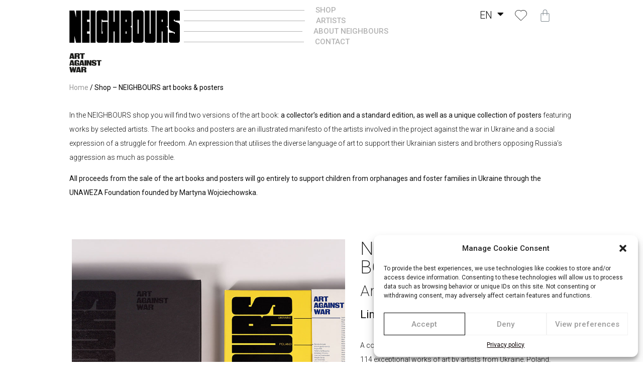

--- FILE ---
content_type: text/css
request_url: https://neighboursart.com/wp-content/uploads/elementor/css/post-5.css?ver=1661871146
body_size: 2476
content:
.elementor-kit-5{--e-global-color-primary:#0F0F0F;--e-global-color-secondary:#0F0F0F;--e-global-color-text:#0F0F0F;--e-global-color-accent:#0F0F0F;--e-global-typography-primary-font-family:"Roboto";--e-global-typography-primary-font-weight:600;--e-global-typography-secondary-font-family:"Roboto";--e-global-typography-secondary-font-weight:400;--e-global-typography-text-font-family:"Roboto";--e-global-typography-text-font-weight:400;--e-global-typography-accent-font-family:"Roboto";--e-global-typography-accent-font-weight:500;--e-page-transition-entrance-animation:e-page-transition-fade-out;--e-page-transition-exit-animation:e-page-transition-fade-in;--e-page-transition-animation-duration:500ms;}.elementor-kit-5 a{color:var( --e-global-color-primary );}.elementor-kit-5 button,.elementor-kit-5 input[type="button"],.elementor-kit-5 input[type="submit"],.elementor-kit-5 .elementor-button{color:var( --e-global-color-primary );background-color:transparent;background-image:linear-gradient(180deg, #FFFFFF 31%, #FFFFFF 100%);border-style:solid;border-width:1px 1px 1px 1px;border-radius:0px 0px 0px 0px;}.elementor-kit-5 button:hover,.elementor-kit-5 button:focus,.elementor-kit-5 input[type="button"]:hover,.elementor-kit-5 input[type="button"]:focus,.elementor-kit-5 input[type="submit"]:hover,.elementor-kit-5 input[type="submit"]:focus,.elementor-kit-5 .elementor-button:hover,.elementor-kit-5 .elementor-button:focus{color:#FFFFFF;background-color:transparent;background-image:linear-gradient(180deg, #000000 0%, #000000 100%);border-style:solid;border-width:1px 1px 1px 1px;border-color:var( --e-global-color-primary );}.elementor-widget:not(:last-child){margin-bottom:20px;}.elementor-element{--widgets-spacing:20px;}{}h1.entry-title{display:var(--page-title-display);}.elementor-kit-5 e-page-transition{background-color:#FFFFFF;}.site-header{padding-right:0px;padding-left:0px;}@media(max-width:1024px){.elementor-section.elementor-section-boxed > .elementor-container{max-width:1024px;}.e-container{--container-max-width:1024px;}}@media(max-width:767px){.elementor-section.elementor-section-boxed > .elementor-container{max-width:767px;}.e-container{--container-max-width:767px;}}/* Start custom CSS */.woocommerce .woocommerce-breadcrumb a:hover {
    text-decoration: underline!important;
}

.nav-dark{
        opacity:0.3;
}

.nav-dark:hover{
    opacity:1.0;
   
}


.woocommerce-message {
    border-top-color: #000000;
    
}

.woocommerce-message::before {
    content: "\e015";
    color: #000000!important;
    font-size:20px;

display:none;
}


.woocommerce-error::before, .woocommerce-info::before, .woocommerce-message::before {
    font-family: WooCommerce;
    content: "\e028";
    display: inline-block;
    position: absolute;
    top: 1em;
    left: 1.5em;
    display:none;
}

.woocommerce-info {
    border-top-color: #000000;
}
 
.woocommerce #respond input#submit, .woocommerce a.button, .woocommerce button.button, .woocommerce input.button {
    background-color: rgba(0,0,0,0.0);
    text-decoration: none;
    background-image: none;
    color: #515151;
    border-radius:0px;
border:1px solid black;
    padding:15px 20px 15px 20px;
        font-weight: 500;
    text-transform: uppercase;
    font-size:14px;
}

.woocommerce #respond input#submit:hover, .woocommerce a.button:hover, .woocommerce button.button:hover, .woocommerce input.button:hover {
    background-color: rgba(0,0,0,0.0);
    text-decoration: none;
    background-image: none;
    color: #515151;
    border-radius:0px;
border:1px solid black;
    
}



.tinv-wishlist .tinvwl_add_to_wishlist_button.tinvwl-icon-heart-plus.no-txt, .tinv-wishlist .tinvwl_add_to_wishlist_button.tinvwl-icon-heart.no-txt {
    position: absolute;
    right: 10px!important;
bottom:0px;
    width: 36px!important;
    height: 36px!important;
    vertical-align: top!important;
}




.woocommerce-error, .woocommerce-info, .woocommerce-message {
 

   z-index:1000;
   padding:20px;
   box-shadow: 10px 10px 40px rgba(0,0,0,0.2);
   background:white;
   font-size:20px;
   font-weight:600;
   vertical-align: middle;
}







@media only screen and (max-width: 1366px) and (min-width: 1000px) {
    
    
    body{
        padding-left:8%; 
        padding-right:8%; 

    }
    .elementor-19 .elementor-element.elementor-element-057be54 .elementor-heading-title {
    color: #0F0F0F;
    font-family: "Roboto", Sans-serif;
    font-size: 28.8px!important;
    font-weight: 400;
    letter-spacing: 0px;
}



.elementor-19 .elementor-element.elementor-element-2bc2d8d .elementor-divider__text {
    color: #000000;
    font-family: "Roboto", Sans-serif;
    font-size: 16px!important;
    font-weight: 500;
    text-transform: uppercase;
}

.elementor-19 .elementor-element.elementor-element-0aaeb49 img {
    width: 99px!important;
}


.elementor-19 .elementor-element.elementor-element-2bc2d8d .elementor-divider {

    padding-bottom: 0px!important;
}
.elementor-19 .elementor-element.elementor-element-caef1f0 .elementor-divider {

    padding-bottom: 0px!important;
}
.elementor-19 .elementor-element.elementor-element-c210d15 .elementor-divider {

    padding-bottom: 0px!important;
}
.elementor-19 .elementor-element.elementor-element-b37bef2 .elementor-divider {

    padding-bottom: 0px!important;
}


.elementor-19 .elementor-element.elementor-element-61f9097 .elementor-counter-number-wrapper {
    font-family: "Roboto", Sans-serif;
    font-size: 53px!important;
    font-weight: 800;
}

.elementor-19 .elementor-element.elementor-element-f5b6131 .elementor-counter-number-wrapper {
    font-family: "Roboto", Sans-serif;
    font-size: 53px!important;
    font-weight: 800;
}


.elementor-19 .elementor-element.elementor-element-5783ed5 .elementor-counter-number-wrapper {
    font-family: "Roboto", Sans-serif;
    font-size: 53px!important;
    font-weight: 800;
}






}



































.cmplz-cookiebanner .cmplz-buttons .cmplz-btn {

    border-radius: 0px!important;

}



.woocommerce .woocommerce-breadcrumb a:hover {
    text-decoration: underline!important;
}

.nav-dark{
        opacity:0.3;
}

.nav-dark:hover{
    opacity:1.0;
   
}


.woocommerce-message {
    border-top-color: #000000;
    
}

.woocommerce-message::before {
    content: "\e015";
    color: #000000!important;
    font-size:20px;

display:none;
}


.woocommerce-error::before, .woocommerce-info::before, .woocommerce-message::before {
    font-family: WooCommerce;
    content: "\e028";
    display: inline-block;
    position: absolute;
    top: 1em;
    left: 1.5em;
    display:none;
}

.woocommerce-info {
    border-top-color: #000000;
}
 
.woocommerce #respond input#submit, .woocommerce a.button, .woocommerce button.button, .woocommerce input.button {
    background-color: rgba(0,0,0,0.0);
    text-decoration: none;
    background-image: none;
    color: #515151;
    border-radius:0px;
border:1px solid black;
    padding:15px 20px 15px 20px;
        font-weight: 500;
    text-transform: uppercase;
    font-size:14px;
}

.woocommerce #respond input#submit:hover, .woocommerce a.button:hover, .woocommerce button.button:hover, .woocommerce input.button:hover {
    background-color: rgba(0,0,0,0.0);
    text-decoration: none;
    background-image: none;
    color: #515151;
    border-radius:0px;
border:1px solid black;
    
}



.tinv-wishlist .tinvwl_add_to_wishlist_button.tinvwl-icon-heart-plus.no-txt, .tinv-wishlist .tinvwl_add_to_wishlist_button.tinvwl-icon-heart.no-txt {
    position: absolute;
    right: 10px!important;
bottom:0px;
    width: 36px!important;
    height: 36px!important;
    vertical-align: top!important;
}




.woocommerce-error, .woocommerce-info, .woocommerce-message {
 

   z-index:1000;
   padding:20px;
   box-shadow: 10px 10px 40px rgba(0,0,0,0.2);
   background:white;
   font-size:20px;
   font-weight:600;
   vertical-align: middle;
}







@media only screen and (max-width: 1366px) and (min-width: 1000px) {
 
    
    body{
        padding-left:10%; 
        padding-right:10%; 

    }
    .elementor-2956 .elementor-element.elementor-element-057be54 .elementor-heading-title{
    color: #0F0F0F;
    font-family: "Roboto", Sans-serif;
    font-size: 2.56vw!important;
    font-weight: 400;
    letter-spacing: 0px;
}






.elementor-19 .elementor-element.elementor-element-2bc2d8d .elementor-divider__text {
    color: #000000;
    font-family: "Roboto", Sans-serif;
    font-size: 16px!important;
    font-weight: 500;
    text-transform: uppercase;
}



.elementor-2956 .elementor-element.elementor-element-0aaeb49 img {
     width: 99px!important;
}

.elementor-19 .elementor-element.elementor-element-2bc2d8d .elementor-divider {

    padding-bottom: 0px!important;
}
.elementor-19 .elementor-element.elementor-element-caef1f0 .elementor-divider {

    padding-bottom: 0px!important;
}
.elementor-19 .elementor-element.elementor-element-c210d15 .elementor-divider {

    padding-bottom: 0px!important;
}
.elementor-19 .elementor-element.elementor-element-b37bef2 .elementor-divider {

    padding-bottom: 0px!important;
}


.elementor-2956 .elementor-element.elementor-element-61f9097 .elementor-counter-number-wrapper {
    font-family: "Roboto", Sans-serif;
    font-size: 53px!important;
    font-weight: 800;
}

.elementor-2956 .elementor-element.elementor-element-f5b6131 .elementor-counter-number-wrapper {
    font-family: "Roboto", Sans-serif;
    font-size: 53px!important;
    font-weight: 800;
}


.elementor-2956 .elementor-element.elementor-element-5783ed5 .elementor-counter-number-wrapper  {
    font-family: "Roboto", Sans-serif;
    font-size: 53px!important;
    font-weight: 800;
}

.elementor-2956 .elementor-element.elementor-element-eab79fe {

    font-size: 14px!important;
    line-height: 28.5px!important;
}

.elementor-3498 .elementor-element.elementor-element-b3dffb5 .elementor-heading-title {

    font-size: 37px!important;

}

.elementor-3498 .elementor-element.elementor-element-787d696 .elementor-heading-title  {

    font-size: 37px!important;

}

.elementor-3498 .elementor-element.elementor-element-ee1e4b2 .elementor-heading-title {
    font-size: 37px!important;

}

.elementor-486 .elementor-element.elementor-element-fe440f4 .elementor-heading-title {

    font-size: 25px!important;

}
.elementor-486 .elementor-element.elementor-element-da9fd95 .elementor-heading-title {
    font-size: 25px!important;
}





.elementor-486 .elementor-element.elementor-element-614d331 .elementor-heading-title {

    font-size: 25px!important;


}

.elementor-486 .elementor-element.elementor-element-ee1e4b2 .elementor-heading-title {

    font-size: 37px!important;

}
.elementor-2956 .elementor-element.elementor-element-1a5329d {

font-size:14px!important;
line-height: 28.5px!important;


}
.elementor-2956 .elementor-element.elementor-element-834983c {
font-size:14px!important;
line-height: 28.5px!important;
}
.elementor-2956 .elementor-element.elementor-element-b8d22f4 > .elementor-widget-container {
    font-size: 14px!important;
  line-height: 28.5px!important;
}

.elementor-2956 .elementor-element.elementor-element-c0fa782 {

font-size:14px!important;
line-height: 28.5px!important;
}


.elementor-2956 .elementor-element.elementor-element-b9db71a  {
font-size:14px!important;
line-height: 28.5px!important;
}
.elementor-2956 .elementor-element.elementor-element-0637277  {
font-size:14px!important;
line-height: 28.5px!important;
}


.elementor-19 .elementor-element.elementor-element-834983c {
font-size:14px!important;
line-height: 28.5px!important;
}

.elementor-19 .elementor-element.elementor-element-9e5c39b .eael-product-grid .woocommerce ul.products li.product .woocommerce-loop-product__title, .elementor-19 .elementor-element.elementor-element-9e5c39b .eael-product-grid .woocommerce ul.products li.product .eael-product-title h2 {

    font-size: 14px!important;
  
}
.elementor-19 .elementor-element.elementor-element-9e5c39b .eael-product-grid .woocommerce ul.products li.product .price, .elementor-19 .elementor-element.elementor-element-9e5c39b .eael-product-grid .woocommerce ul.products li.product .eael-product-price {
    font-size: 14px!important;
}
.elementor-19 .elementor-element.elementor-element-b8d22f4 {
font-size:14px!important;
line-height: 28.5px!important;
}
.elementor-19 .elementor-element.elementor-element-c0fa782 {
font-size:14px!important;
line-height: 28.5px!important;
}
.elementor-480 .elementor-element.elementor-element-bb6ebcc {
font-size:14px!important;
line-height: 28.5px!important;
}

.elementor-480 .elementor-element.elementor-element-e17af3c .eael-filter-gallery-control ul li.control {
    font-size: 11px!important;

}
.eael-filter-gallery-control>ul li {
    padding: 6px 10px!important;
 
}
.elementor-480 .elementor-element.elementor-element-e17af3c .eael-filter-gallery-container.eael-cards .item-content .title a {
    color: var( --e-global-color-primary );
    font-size: 16px!important;

}
.elementor-480 .elementor-element.elementor-element-e17af3c .eael-filter-gallery-container.eael-cards .item-content p {

    font-size: 14px!important;

}


.elementor-471 .elementor-element.elementor-element-71ed6bad .elementor-divider-separator {
    width: 327px!important;
}
.elementor-471 .elementor-element.elementor-element-71ed6bad .elementor-divider__text {
    font-size: 15px!important;
}

.elementor-471 .elementor-element.elementor-element-3bb784b0 .elementor-divider-separator {
    width: 351px!important;
}

.elementor-471 .elementor-element.elementor-element-19ce7644 .elementor-divider-separator {
    width: 374px!important;
}
.elementor-471 .elementor-element.elementor-element-19ce7644 .elementor-divider__text {
    font-size: 15px!important;
}
.elementor-471 .elementor-element.elementor-element-777d2626 .elementor-divider-separator {
    width: 349px!important;
}
.elementor-471 .elementor-element.elementor-element-777d2626 .elementor-divider__text {
    font-size: 15px!important;
}
.elementor-466 .elementor-element.elementor-element-2026c3b {
font-size:14px!important;
line-height: 28.5px!important;
}

.elementor-466 .elementor-element.elementor-element-00e18a5 {
font-size:14px!important;
line-height: 28.5px!important;
}

.elementor-466 .elementor-element.elementor-element-6b7f82e {
font-size:14px!important;
line-height: 28.5px!important;
}
.elementor-466 .elementor-element.elementor-element-663e4ee {
font-size:14px!important;
line-height: 28.5px!important;
}

.elementor-466 .elementor-element.elementor-element-76ac219 {
font-size:14px!important;
line-height: 28.5px!important;
}

.elementor-466 .elementor-element.elementor-element-3163382 {
font-size:14px!important;
line-height: 28.5px!important;
}

.elementor-1474 .elementor-element.elementor-element-afdd645 {
font-size:14px!important;
line-height: 28.5px!important;
}
.elementor-1474 .elementor-element.elementor-element-a4aab4c .eael-product-gallery .woocommerce ul.products li.product .price, .elementor-1474 .elementor-element.elementor-element-a4aab4c .eael-product-gallery .woocommerce ul.products li.product .eael-product-price {
font-size:14px!important;
line-height: 28.5px!important;
}

.elementor-1474 .elementor-element.elementor-element-a4aab4c .eael-cat-tab a {
    font-size: 11px;
    font-weight: 500;
    text-transform: uppercase;
    line-height: 10px;
    letter-spacing: 0px;
    margin: 0px 4px 0px 4px;
    padding: 10px 7px 10px 7px!important;
    border-radius: 0px 0px 0px 0px;
    color: #7E7E7E;
    background-color: #FFFFFF;
    border-style: solid;
    border-width: 1px 1px 1px 1px;
}

.woocommerce .elementor-1321 .elementor-element.elementor-element-fe858f8 .woocommerce-product-details__short-description {
font-size:14px!important;
line-height: 28.5px!important;
}
.elementor-element.elementor-element-5c1733bc {
font-size:14px!important;
line-height: 28.5px!important;
}






.elementor-3498 .elementor-element.elementor-element-ca56745{
font-size:14px!important;
line-height: 28.5px!important;
}


.elementor-3498 .elementor-element.elementor-element-e487eda {
font-size:14px!important;
line-height: 28.5px!important;
}


.elementor-3498 .elementor-element.elementor-element-41ddb54 {
font-size:14px!important;
line-height: 28.5px!important;
}

.elementor-3498 .elementor-element.elementor-element-6ed028f {
font-size:14px!important;
line-height: 28.5px!important;
}


.elementor-2868 .elementor-element.elementor-element-7897219 {
font-size:14px!important;
line-height: 28.5px!important;
}


.elementor-2887 .elementor-element.elementor-element-2026c3b {
font-size:14px!important;
line-height: 28.5px!important;
}
.elementor-2887 .elementor-element.elementor-element-00e18a5 {

font-size:14px!important;
line-height: 28.5px!important;
}
.elementor-2887 .elementor-element.elementor-element-6b7f82e {

font-size:14px!important;
line-height: 28.5px!important;
}

.elementor-2887 .elementor-element.elementor-element-76ac219 {
font-size:14px!important;
line-height: 28.5px!important;
} 


.elementor-3514 .elementor-element.elementor-element-3e11d145 {
font-size:14px!important;
line-height: 28.5px!important;
}






.elementor-471 .elementor-element.elementor-element-a6dca94 .elementor-divider__text {
    font-size: 15px!important;
}
.elementor-471 .elementor-element.elementor-element-3799f8b .elementor-divider__text {
    font-size: 15px!important;
}
.elementor-471 .elementor-element.elementor-element-8462682 .elementor-divider__text {
    font-size: 15px!important;
}
.elementor-471 .elementor-element.elementor-element-91897a4 .elementor-divider__text {
    font-size: 15px!important;
}



.elementor-471 .elementor-element.elementor-element-8462682 .elementor-divider-separator {
    width: 407px!important;
    margin: 0 auto;
    margin-left: 0;
}

.elementor-471 .elementor-element.elementor-element-a6dca94 .elementor-divider-separator {
    width: 303px!important;
    margin: 0 auto;
    margin-left: 0;
}

.elementor-471 .elementor-element.elementor-element-3799f8b .elementor-divider-separator {
    width: 322px!important;
    margin: 0 auto;
    margin-left: 0;
}

.elementor-471 .elementor-element.elementor-element-91897a4 .elementor-divider-separator {
    width: 330px!important;
    margin: 0 auto;
    margin-left: 0;
}

.elementor-471 .elementor-element.elementor-element-75faaa8 {
    width: 240px!important;
}







}








@media only screen and (max-width: 1366px) and (min-width: 900px) {
    
    .elementor-471 .elementor-element.elementor-element-5590f854 {
    width: 240px!important;
}


    
}/* End custom CSS */

--- FILE ---
content_type: text/css
request_url: https://neighboursart.com/wp-content/uploads/elementor/css/post-3498.css?ver=1730878850
body_size: 1017
content:
.elementor-3498 .elementor-element.elementor-element-ebfdbcf > .elementor-container{max-width:1196px;}.elementor-3498 .elementor-element.elementor-element-d108400 .woocommerce-breadcrumb{color:#000000;font-size:14px;font-weight:400;}.elementor-3498 .elementor-element.elementor-element-d108400 .woocommerce-breadcrumb > a{color:#999999;}.elementor-3498 .elementor-element.elementor-element-9b066dd > .elementor-container{max-width:1196px;}.elementor-3498 .elementor-element.elementor-element-9b066dd{padding:10px 0px 0px 0px;}.elementor-3498 .elementor-element.elementor-element-382243f{text-align:justify;}.elementor-3498 .elementor-element.elementor-element-382243f .elementor-heading-title{color:#0F0F0F;font-family:"Roboto", Sans-serif;font-size:30px;font-weight:600;text-transform:uppercase;letter-spacing:0px;}.elementor-3498 .elementor-element.elementor-element-ca56745{font-family:"Roboto", Sans-serif;font-size:18px;font-weight:300;line-height:1.75em;}.elementor-3498 .elementor-element.elementor-element-fa1e700 > .elementor-container{max-width:1196px;}.elementor-3498 .elementor-element.elementor-element-fa1e700{padding:20px 0px 0px 0px;}.elementor-3498 .elementor-element.elementor-element-80f9b76 > .elementor-container{max-width:1315px;}.elementor-3498 .elementor-element.elementor-element-80f9b76{padding:20px 0px 20px 0px;}.elementor-bc-flex-widget .elementor-3498 .elementor-element.elementor-element-dbc529d.elementor-column .elementor-widget-wrap{align-items:center;}.elementor-3498 .elementor-element.elementor-element-dbc529d.elementor-column.elementor-element[data-element_type="column"] > .elementor-widget-wrap.elementor-element-populated{align-content:center;align-items:center;}.elementor-3498 .elementor-element.elementor-element-a830d98 .elementor-cta__content{min-height:530px;text-align:center;}.elementor-3498 .elementor-element.elementor-element-a830d98 .elementor-cta__content-item{transition-duration:1000ms;}.elementor-3498 .elementor-element.elementor-element-a830d98.elementor-cta--sequenced-animation .elementor-cta__content-item:nth-child(2){transition-delay:calc( 1000ms / 3 );}.elementor-3498 .elementor-element.elementor-element-a830d98.elementor-cta--sequenced-animation .elementor-cta__content-item:nth-child(3){transition-delay:calc( ( 1000ms / 3 ) * 2 );}.elementor-3498 .elementor-element.elementor-element-a830d98.elementor-cta--sequenced-animation .elementor-cta__content-item:nth-child(4){transition-delay:calc( ( 1000ms / 3 ) * 3 );}.elementor-3498 .elementor-element.elementor-element-a830d98 .elementor-cta .elementor-cta__bg, .elementor-3498 .elementor-element.elementor-element-a830d98 .elementor-cta .elementor-cta__bg-overlay{transition-duration:1500ms;}.elementor-3498 .elementor-element.elementor-element-a830d98 > .elementor-widget-container{padding:0px 0px 0px 0px;}.elementor-bc-flex-widget .elementor-3498 .elementor-element.elementor-element-6ecbcde.elementor-column .elementor-widget-wrap{align-items:space-between;}.elementor-3498 .elementor-element.elementor-element-6ecbcde.elementor-column.elementor-element[data-element_type="column"] > .elementor-widget-wrap.elementor-element-populated{align-content:space-between;align-items:space-between;}.elementor-3498 .elementor-element.elementor-element-6ecbcde > .elementor-widget-wrap > .elementor-widget:not(.elementor-widget__width-auto):not(.elementor-widget__width-initial):not(:last-child):not(.elementor-absolute){margin-bottom:0px;}.elementor-3498 .elementor-element.elementor-element-b3dffb5{text-align:left;}.elementor-3498 .elementor-element.elementor-element-b3dffb5 .elementor-heading-title{color:#0F0F0F;font-family:"Roboto", Sans-serif;font-size:47px;font-weight:200;text-transform:uppercase;letter-spacing:0px;}.elementor-3498 .elementor-element.elementor-element-da9fd95{text-align:justify;}.elementor-3498 .elementor-element.elementor-element-da9fd95 .elementor-heading-title{color:#0F0F0F;font-family:"Roboto", Sans-serif;font-size:30px;font-weight:200;letter-spacing:0px;}.elementor-3498 .elementor-element.elementor-element-a740d91{font-family:"Roboto", Sans-serif;font-size:22px;font-weight:400;line-height:1.75em;}.elementor-3498 .elementor-element.elementor-element-e487eda{font-family:"Roboto", Sans-serif;font-size:18px;font-weight:300;line-height:1.75em;}.elementor-3498 .elementor-element.elementor-element-f24aee4{font-family:"Roboto", Sans-serif;font-size:22px;font-weight:500;line-height:0.6em;}.elementor-3498 .elementor-element.elementor-element-f24aee4 > .elementor-widget-container{padding:0px 0px 0px 0px;}.elementor-3498 .elementor-element.elementor-element-efd69c5 > .elementor-container{max-width:1196px;}.elementor-3498 .elementor-element.elementor-element-efd69c5{padding:20px 0px 20px 0px;}.elementor-bc-flex-widget .elementor-3498 .elementor-element.elementor-element-aca78a2.elementor-column .elementor-widget-wrap{align-items:center;}.elementor-3498 .elementor-element.elementor-element-aca78a2.elementor-column.elementor-element[data-element_type="column"] > .elementor-widget-wrap.elementor-element-populated{align-content:center;align-items:center;}.elementor-3498 .elementor-element.elementor-element-8a0683d .elementor-cta__content{min-height:530px;text-align:center;}.elementor-3498 .elementor-element.elementor-element-8a0683d .elementor-cta__content-item{transition-duration:1000ms;}.elementor-3498 .elementor-element.elementor-element-8a0683d.elementor-cta--sequenced-animation .elementor-cta__content-item:nth-child(2){transition-delay:calc( 1000ms / 3 );}.elementor-3498 .elementor-element.elementor-element-8a0683d.elementor-cta--sequenced-animation .elementor-cta__content-item:nth-child(3){transition-delay:calc( ( 1000ms / 3 ) * 2 );}.elementor-3498 .elementor-element.elementor-element-8a0683d.elementor-cta--sequenced-animation .elementor-cta__content-item:nth-child(4){transition-delay:calc( ( 1000ms / 3 ) * 3 );}.elementor-3498 .elementor-element.elementor-element-8a0683d .elementor-cta .elementor-cta__bg, .elementor-3498 .elementor-element.elementor-element-8a0683d .elementor-cta .elementor-cta__bg-overlay{transition-duration:1500ms;}.elementor-3498 .elementor-element.elementor-element-8a0683d > .elementor-widget-container{padding:0px 0px 0px 0px;}.elementor-bc-flex-widget .elementor-3498 .elementor-element.elementor-element-26642cc.elementor-column .elementor-widget-wrap{align-items:space-between;}.elementor-3498 .elementor-element.elementor-element-26642cc.elementor-column.elementor-element[data-element_type="column"] > .elementor-widget-wrap.elementor-element-populated{align-content:space-between;align-items:space-between;}.elementor-3498 .elementor-element.elementor-element-26642cc > .elementor-widget-wrap > .elementor-widget:not(.elementor-widget__width-auto):not(.elementor-widget__width-initial):not(:last-child):not(.elementor-absolute){margin-bottom:0px;}.elementor-3498 .elementor-element.elementor-element-787d696{text-align:left;}.elementor-3498 .elementor-element.elementor-element-787d696 .elementor-heading-title{color:#0F0F0F;font-family:"Roboto", Sans-serif;font-size:47px;font-weight:200;text-transform:uppercase;letter-spacing:0px;}.elementor-3498 .elementor-element.elementor-element-fe440f4{text-align:justify;}.elementor-3498 .elementor-element.elementor-element-fe440f4 .elementor-heading-title{color:#0F0F0F;font-family:"Roboto", Sans-serif;font-size:30px;font-weight:200;letter-spacing:0px;}.elementor-3498 .elementor-element.elementor-element-1b31cf3{font-family:"Roboto", Sans-serif;font-size:22px;font-weight:400;line-height:1.75em;}.elementor-3498 .elementor-element.elementor-element-41ddb54{font-family:"Roboto", Sans-serif;font-size:18px;font-weight:300;line-height:1.75em;}.elementor-3498 .elementor-element.elementor-element-40f1783{font-family:"Roboto", Sans-serif;font-size:22px;font-weight:500;line-height:0.6em;}.elementor-3498 .elementor-element.elementor-element-40f1783 > .elementor-widget-container{padding:18px 0px 0px 0px;}.elementor-3498 .elementor-element.elementor-element-84543ed > .elementor-container{max-width:1196px;}.elementor-3498 .elementor-element.elementor-element-84543ed{padding:20px 0px 20px 0px;}.elementor-bc-flex-widget .elementor-3498 .elementor-element.elementor-element-8b1ae1b.elementor-column .elementor-widget-wrap{align-items:center;}.elementor-3498 .elementor-element.elementor-element-8b1ae1b.elementor-column.elementor-element[data-element_type="column"] > .elementor-widget-wrap.elementor-element-populated{align-content:center;align-items:center;}.elementor-3498 .elementor-element.elementor-element-caacc51 .elementor-cta__content{min-height:530px;text-align:center;}.elementor-3498 .elementor-element.elementor-element-caacc51 .elementor-cta__content-item{transition-duration:1000ms;}.elementor-3498 .elementor-element.elementor-element-caacc51.elementor-cta--sequenced-animation .elementor-cta__content-item:nth-child(2){transition-delay:calc( 1000ms / 3 );}.elementor-3498 .elementor-element.elementor-element-caacc51.elementor-cta--sequenced-animation .elementor-cta__content-item:nth-child(3){transition-delay:calc( ( 1000ms / 3 ) * 2 );}.elementor-3498 .elementor-element.elementor-element-caacc51.elementor-cta--sequenced-animation .elementor-cta__content-item:nth-child(4){transition-delay:calc( ( 1000ms / 3 ) * 3 );}.elementor-3498 .elementor-element.elementor-element-caacc51 .elementor-cta .elementor-cta__bg, .elementor-3498 .elementor-element.elementor-element-caacc51 .elementor-cta .elementor-cta__bg-overlay{transition-duration:1500ms;}.elementor-3498 .elementor-element.elementor-element-caacc51 > .elementor-widget-container{padding:0px 0px 0px 0px;}.elementor-bc-flex-widget .elementor-3498 .elementor-element.elementor-element-048907e.elementor-column .elementor-widget-wrap{align-items:space-between;}.elementor-3498 .elementor-element.elementor-element-048907e.elementor-column.elementor-element[data-element_type="column"] > .elementor-widget-wrap.elementor-element-populated{align-content:space-between;align-items:space-between;}.elementor-3498 .elementor-element.elementor-element-048907e > .elementor-widget-wrap > .elementor-widget:not(.elementor-widget__width-auto):not(.elementor-widget__width-initial):not(:last-child):not(.elementor-absolute){margin-bottom:0px;}.elementor-3498 .elementor-element.elementor-element-ee1e4b2{text-align:left;}.elementor-3498 .elementor-element.elementor-element-ee1e4b2 .elementor-heading-title{color:#0F0F0F;font-family:"Roboto", Sans-serif;font-size:47px;font-weight:200;text-transform:uppercase;letter-spacing:0px;}.elementor-3498 .elementor-element.elementor-element-614d331{text-align:justify;}.elementor-3498 .elementor-element.elementor-element-614d331 .elementor-heading-title{color:#0F0F0F;font-family:"Roboto", Sans-serif;font-size:30px;font-weight:200;letter-spacing:0px;}.elementor-3498 .elementor-element.elementor-element-730a9ff{font-family:"Roboto", Sans-serif;font-size:22px;font-weight:400;line-height:1.75em;}.elementor-3498 .elementor-element.elementor-element-6ed028f{font-family:"Roboto", Sans-serif;font-size:18px;font-weight:300;line-height:1.75em;}.elementor-3498 .elementor-element.elementor-element-2cdc6c6{font-family:"Roboto", Sans-serif;font-size:22px;font-weight:500;line-height:0.6em;}.elementor-3498 .elementor-element.elementor-element-2cdc6c6 > .elementor-widget-container{padding:50px 0px 0px 0px;}@media(min-width:768px){.elementor-3498 .elementor-element.elementor-element-dbc529d{width:56.079%;}.elementor-3498 .elementor-element.elementor-element-6ecbcde{width:41.056%;}.elementor-3498 .elementor-element.elementor-element-aca78a2{width:56.079%;}.elementor-3498 .elementor-element.elementor-element-26642cc{width:41.056%;}.elementor-3498 .elementor-element.elementor-element-8b1ae1b{width:56.079%;}.elementor-3498 .elementor-element.elementor-element-048907e{width:41.056%;}}

--- FILE ---
content_type: text/css
request_url: https://neighboursart.com/wp-content/uploads/elementor/css/post-471.css?ver=1661871313
body_size: 1703
content:
.elementor-471 .elementor-element.elementor-element-033b64c > .elementor-container{min-height:400px;}.elementor-471 .elementor-element.elementor-element-71a8801 .elementor-icon-wrapper{text-align:center;}.elementor-471 .elementor-element.elementor-element-71a8801 .elementor-icon i, .elementor-471 .elementor-element.elementor-element-71a8801 .elementor-icon svg{transform:rotate(0deg);}.elementor-471 .elementor-element.elementor-element-e353fe6{text-align:left;}.elementor-471 .elementor-element.elementor-element-e353fe6 img{width:247px;}.elementor-471 .elementor-element.elementor-element-e353fe6 > .elementor-widget-container{padding:11px 0px 50px 0px;}.elementor-471 .elementor-element.elementor-element-67e8f62{--main-alignment:center;--divider-style:solid;--subtotal-divider-style:solid;--checkout-button-display:none;--cart-footer-layout:1fr;--elementor-remove-from-cart-button:none;--remove-from-cart-button:block;--toggle-button-border-width:0px;--toggle-icon-size:26px;--toggle-icon-padding:0px 0px 0px 0px;--items-indicator-text-color:#FFFFFF;--items-indicator-background-color:#F20707;--cart-border-style:none;--view-cart-button-text-color:var( --e-global-color-primary );}.elementor-471 .elementor-element.elementor-element-67e8f62.elementor-menu-cart--cart-type-mini-cart .elementor-menu-cart__container{right:0;left:auto;transform:none;}body:not(.rtl) .elementor-471 .elementor-element.elementor-element-67e8f62 .elementor-menu-cart__toggle .elementor-button-icon[data-counter]:before{right:-5px;top:-5px;}body.rtl .elementor-471 .elementor-element.elementor-element-67e8f62 .elementor-menu-cart__toggle .elementor-button-icon[data-counter]:before{right:5px;top:-5px;left:auto;}.elementor-471 .elementor-element.elementor-element-67e8f62 .widget_shopping_cart_content{--subtotal-divider-left-width:0;--subtotal-divider-right-width:0;}.elementor-471 .elementor-element.elementor-element-67e8f62 .elementor-button--view-cart{border-style:solid;border-width:1px 1px 1px 1px;border-color:var( --e-global-color-primary );}.elementor-471 .elementor-element.elementor-element-67e8f62 > .elementor-widget-container{padding:8px 0px 0px 0px;}.elementor-471 .elementor-element.elementor-element-07b27a4 > .elementor-container{max-width:1196px;}.elementor-471 .elementor-element.elementor-element-632c482{text-align:left;}.elementor-471 .elementor-element.elementor-element-632c482 img{width:247px;}.elementor-471 .elementor-element.elementor-element-632c482 > .elementor-widget-container{padding:11px 0px 0px 0px;}.elementor-471 .elementor-element.elementor-element-cf8a95b{text-align:left;}.elementor-471 .elementor-element.elementor-element-cf8a95b img{width:64px;}.elementor-471 .elementor-element.elementor-element-cf8a95b > .elementor-widget-container{margin:1px 0px 0px 0px;}.elementor-bc-flex-widget .elementor-471 .elementor-element.elementor-element-c86538c.elementor-column .elementor-widget-wrap{align-items:flex-start;}.elementor-471 .elementor-element.elementor-element-c86538c.elementor-column.elementor-element[data-element_type="column"] > .elementor-widget-wrap.elementor-element-populated{align-content:flex-start;align-items:flex-start;}.elementor-471 .elementor-element.elementor-element-c86538c > .elementor-element-populated{margin:0px 0px 0px -12px;--e-column-margin-right:0px;--e-column-margin-left:-12px;}.elementor-471 .elementor-element.elementor-element-a6dca94{--divider-border-style:solid;--divider-color:#000000;--divider-border-width:1px;--divider-element-spacing:22px;width:600px;max-width:600px;}.elementor-471 .elementor-element.elementor-element-a6dca94 .elementor-divider-separator{width:381px;margin:0 auto;margin-left:0;}.elementor-471 .elementor-element.elementor-element-a6dca94 .elementor-divider{text-align:left;padding-top:3px;padding-bottom:3px;}.elementor-471 .elementor-element.elementor-element-a6dca94 .elementor-divider__text{color:#000000;font-family:"Roboto", Sans-serif;font-size:17px;font-weight:500;text-transform:uppercase;}.elementor-471 .elementor-element.elementor-element-3799f8b{--divider-border-style:solid;--divider-color:#000000;--divider-border-width:1px;--divider-element-spacing:22px;width:600px;max-width:600px;}.elementor-471 .elementor-element.elementor-element-3799f8b .elementor-divider-separator{width:402px;margin:0 auto;margin-left:0;}.elementor-471 .elementor-element.elementor-element-3799f8b .elementor-divider{text-align:left;padding-top:3px;padding-bottom:3px;}.elementor-471 .elementor-element.elementor-element-3799f8b .elementor-divider__text{color:#000000;font-family:"Roboto", Sans-serif;font-size:17px;font-weight:500;text-transform:uppercase;}.elementor-471 .elementor-element.elementor-element-8462682{--divider-border-style:solid;--divider-color:#000000;--divider-border-width:1px;--divider-element-spacing:22px;width:600px;max-width:600px;}.elementor-471 .elementor-element.elementor-element-8462682 .elementor-divider-separator{width:498px;margin:0 auto;margin-left:0;}.elementor-471 .elementor-element.elementor-element-8462682 .elementor-divider{text-align:left;padding-top:3px;padding-bottom:3px;}.elementor-471 .elementor-element.elementor-element-8462682 .elementor-divider__text{color:#000000;font-family:"Roboto", Sans-serif;font-size:17px;font-weight:500;text-transform:uppercase;}.elementor-471 .elementor-element.elementor-element-91897a4{--divider-border-style:solid;--divider-color:#000000;--divider-border-width:1px;--divider-element-spacing:22px;width:600px;max-width:600px;}.elementor-471 .elementor-element.elementor-element-91897a4 .elementor-divider-separator{width:411px;margin:0 auto;margin-left:0;}.elementor-471 .elementor-element.elementor-element-91897a4 .elementor-divider{text-align:left;padding-top:3px;padding-bottom:3px;}.elementor-471 .elementor-element.elementor-element-91897a4 .elementor-divider__text{color:#000000;font-family:"Roboto", Sans-serif;font-size:17px;font-weight:500;text-transform:uppercase;}.elementor-bc-flex-widget .elementor-471 .elementor-element.elementor-element-3c3dda5.elementor-column .elementor-widget-wrap{align-items:flex-start;}.elementor-471 .elementor-element.elementor-element-3c3dda5.elementor-column.elementor-element[data-element_type="column"] > .elementor-widget-wrap.elementor-element-populated{align-content:flex-start;align-items:flex-start;}.elementor-471 .elementor-element.elementor-element-d8714ce .cpel-switcher__lang a{font-family:"Roboto", Sans-serif;font-size:20px;font-weight:300;color:var( --e-global-color-text );}.elementor-471 .elementor-element.elementor-element-d8714ce .cpel-switcher__icon{color:var( --e-global-color-text );padding-left:10px;}.elementor-471 .elementor-element.elementor-element-d8714ce.cpel-switcher--layout-dropdown .cpel-switcher__lang a{background-color:#FFFFFF;}.elementor-471 .elementor-element.elementor-element-d8714ce .cpel-switcher__lang a:hover, .elementor-471 .elementor-element.elementor-element-d8714ce .cpel-switcher__lang a:focus{font-family:"Roboto", Sans-serif;font-weight:300;color:#0F0F0F;}.elementor-471 .elementor-element.elementor-element-d8714ce.cpel-switcher--layout-dropdown .cpel-switcher__lang a:hover, .elementor-471 .elementor-element.elementor-element-d8714ce.cpel-switcher--layout-dropdown .cpel-switcher__lang a:focus{background-color:#D9D9D9;}.elementor-471 .elementor-element.elementor-element-d8714ce .cpel-switcher__code{padding-left:10px;}.elementor-471 .elementor-element.elementor-element-d8714ce > .elementor-widget-container{margin:3px 0px 0px 0px;}.elementor-471 .elementor-element.elementor-element-15611fe > .elementor-element-populated{margin:14px 0px 0px 0px;--e-column-margin-right:0px;--e-column-margin-left:0px;}.elementor-471 .elementor-element.elementor-element-d2ee363 .elementor-icon-wrapper{text-align:center;}.elementor-471 .elementor-element.elementor-element-d2ee363.elementor-view-stacked .elementor-icon:hover{background-color:#C9C9C9;}.elementor-471 .elementor-element.elementor-element-d2ee363.elementor-view-framed .elementor-icon:hover, .elementor-471 .elementor-element.elementor-element-d2ee363.elementor-view-default .elementor-icon:hover{color:#C9C9C9;border-color:#C9C9C9;}.elementor-471 .elementor-element.elementor-element-d2ee363.elementor-view-framed .elementor-icon:hover, .elementor-471 .elementor-element.elementor-element-d2ee363.elementor-view-default .elementor-icon:hover svg{fill:#C9C9C9;}.elementor-471 .elementor-element.elementor-element-d2ee363 .elementor-icon{font-size:24px;}.elementor-471 .elementor-element.elementor-element-d2ee363 .elementor-icon i, .elementor-471 .elementor-element.elementor-element-d2ee363 .elementor-icon svg{transform:rotate(0deg);}.elementor-471 .elementor-element.elementor-element-d2ee363 > .elementor-widget-container{margin:-5px 0px -11px 0px;}.elementor-bc-flex-widget .elementor-471 .elementor-element.elementor-element-1cbfffb.elementor-column .elementor-widget-wrap{align-items:flex-start;}.elementor-471 .elementor-element.elementor-element-1cbfffb.elementor-column.elementor-element[data-element_type="column"] > .elementor-widget-wrap.elementor-element-populated{align-content:flex-start;align-items:flex-start;}.elementor-471 .elementor-element.elementor-element-bb664ee{--main-alignment:center;--divider-style:solid;--subtotal-divider-style:solid;--checkout-button-display:none;--cart-footer-layout:1fr;--elementor-remove-from-cart-button:none;--remove-from-cart-button:block;--toggle-button-border-width:0px;--toggle-icon-size:26px;--toggle-icon-padding:0px 0px 0px 0px;--items-indicator-text-color:#FFFFFF;--items-indicator-background-color:#F20707;--cart-border-style:none;--view-cart-button-text-color:var( --e-global-color-primary );}.elementor-471 .elementor-element.elementor-element-bb664ee.elementor-menu-cart--cart-type-mini-cart .elementor-menu-cart__container{right:0;left:auto;transform:none;}body:not(.rtl) .elementor-471 .elementor-element.elementor-element-bb664ee .elementor-menu-cart__toggle .elementor-button-icon[data-counter]:before{right:-5px;top:-5px;}body.rtl .elementor-471 .elementor-element.elementor-element-bb664ee .elementor-menu-cart__toggle .elementor-button-icon[data-counter]:before{right:5px;top:-5px;left:auto;}.elementor-471 .elementor-element.elementor-element-bb664ee .widget_shopping_cart_content{--subtotal-divider-left-width:0;--subtotal-divider-right-width:0;}.elementor-471 .elementor-element.elementor-element-bb664ee .elementor-button--view-cart{border-style:solid;border-width:1px 1px 1px 1px;border-color:var( --e-global-color-primary );}.elementor-471 .elementor-element.elementor-element-bb664ee > .elementor-widget-container{padding:8px 0px 0px 0px;}@media(min-width:768px){.elementor-471 .elementor-element.elementor-element-75faaa8{width:23.183%;}.elementor-471 .elementor-element.elementor-element-c86538c{width:45.969%;}.elementor-471 .elementor-element.elementor-element-3c3dda5{width:17.055%;}.elementor-471 .elementor-element.elementor-element-15611fe{width:4.711%;}.elementor-471 .elementor-element.elementor-element-1cbfffb{width:3.71%;}.elementor-471 .elementor-element.elementor-element-28cbd91{width:2.025%;}}@media(max-width:1024px){.elementor-471 .elementor-element.elementor-element-033b64c > .elementor-container{min-height:0px;}.elementor-bc-flex-widget .elementor-471 .elementor-element.elementor-element-7d3f919.elementor-column .elementor-widget-wrap{align-items:center;}.elementor-471 .elementor-element.elementor-element-7d3f919.elementor-column.elementor-element[data-element_type="column"] > .elementor-widget-wrap.elementor-element-populated{align-content:center;align-items:center;}.elementor-471 .elementor-element.elementor-element-7d3f919.elementor-column{width:10%;}.elementor-471 .elementor-element.elementor-element-71a8801 .elementor-icon-wrapper{text-align:left;}.elementor-471 .elementor-element.elementor-element-71a8801 .elementor-icon{font-size:22px;}.elementor-471 .elementor-element.elementor-element-71a8801 > .elementor-widget-container{margin:-7px 0px -8px 0px;}.elementor-bc-flex-widget .elementor-471 .elementor-element.elementor-element-a407295.elementor-column .elementor-widget-wrap{align-items:center;}.elementor-471 .elementor-element.elementor-element-a407295.elementor-column.elementor-element[data-element_type="column"] > .elementor-widget-wrap.elementor-element-populated{align-content:center;align-items:center;}.elementor-471 .elementor-element.elementor-element-a407295.elementor-column{width:50%;}.elementor-471 .elementor-element.elementor-element-e353fe6 img{width:206px;}.elementor-471 .elementor-element.elementor-element-e353fe6 > .elementor-widget-container{padding:0px 0px 0px 0px;}.elementor-bc-flex-widget .elementor-471 .elementor-element.elementor-element-907b23a.elementor-column .elementor-widget-wrap{align-items:center;}.elementor-471 .elementor-element.elementor-element-907b23a.elementor-column.elementor-element[data-element_type="column"] > .elementor-widget-wrap.elementor-element-populated{align-content:center;align-items:center;}.elementor-471 .elementor-element.elementor-element-907b23a.elementor-column{width:40%;}.elementor-471 .elementor-element.elementor-element-67e8f62{--main-alignment:right;}}@media(max-width:767px){.elementor-471 .elementor-element.elementor-element-033b64c > .elementor-container{min-height:58px;}.elementor-bc-flex-widget .elementor-471 .elementor-element.elementor-element-7d3f919.elementor-column .elementor-widget-wrap{align-items:center;}.elementor-471 .elementor-element.elementor-element-7d3f919.elementor-column.elementor-element[data-element_type="column"] > .elementor-widget-wrap.elementor-element-populated{align-content:center;align-items:center;}.elementor-471 .elementor-element.elementor-element-7d3f919.elementor-column{width:10%;}.elementor-471 .elementor-element.elementor-element-71a8801 .elementor-icon{font-size:19px;}.elementor-471 .elementor-element.elementor-element-71a8801 > .elementor-widget-container{padding:5px 0px 0px 0px;}.elementor-bc-flex-widget .elementor-471 .elementor-element.elementor-element-a407295.elementor-column .elementor-widget-wrap{align-items:center;}.elementor-471 .elementor-element.elementor-element-a407295.elementor-column.elementor-element[data-element_type="column"] > .elementor-widget-wrap.elementor-element-populated{align-content:center;align-items:center;}.elementor-471 .elementor-element.elementor-element-a407295.elementor-column{width:70%;}.elementor-471 .elementor-element.elementor-element-e353fe6 img{width:168px;}.elementor-471 .elementor-element.elementor-element-e353fe6 > .elementor-widget-container{padding:0px 0px 0px 0px;}.elementor-bc-flex-widget .elementor-471 .elementor-element.elementor-element-907b23a.elementor-column .elementor-widget-wrap{align-items:center;}.elementor-471 .elementor-element.elementor-element-907b23a.elementor-column.elementor-element[data-element_type="column"] > .elementor-widget-wrap.elementor-element-populated{align-content:center;align-items:center;}.elementor-471 .elementor-element.elementor-element-907b23a.elementor-column{width:20%;}.elementor-471 .elementor-element.elementor-element-75faaa8{width:30%;}.elementor-471 .elementor-element.elementor-element-c86538c{width:10%;}.elementor-471 .elementor-element.elementor-element-3c3dda5{width:20%;}.elementor-471 .elementor-element.elementor-element-15611fe{width:20%;}.elementor-471 .elementor-element.elementor-element-1cbfffb{width:20%;}}/* Start custom CSS for divider, class: .elementor-element-a6dca94 */form.cart .quantity .input-text.qty.text {
    padding: .25rem 0.5rem !important;
}/* End custom CSS */
/* Start custom CSS for polylang-language-switcher, class: .elementor-element-d8714ce */a[lang="de-DE"], a[lang="ua"] { 
    display: none !important;
}/* End custom CSS */

--- FILE ---
content_type: text/css
request_url: https://neighboursart.com/wp-content/uploads/elementor/css/post-436.css?ver=1661871150
body_size: 743
content:
.elementor-436 .elementor-element.elementor-element-40ebf58 > .elementor-container{max-width:1196px;}.elementor-436 .elementor-element.elementor-element-40ebf58{padding:50px 0px 50px 0px;}.elementor-436 .elementor-element.elementor-element-88e90e1 .elementor-icon-list-items:not(.elementor-inline-items) .elementor-icon-list-item:not(:last-child){padding-bottom:calc(6px/2);}.elementor-436 .elementor-element.elementor-element-88e90e1 .elementor-icon-list-items:not(.elementor-inline-items) .elementor-icon-list-item:not(:first-child){margin-top:calc(6px/2);}.elementor-436 .elementor-element.elementor-element-88e90e1 .elementor-icon-list-items.elementor-inline-items .elementor-icon-list-item{margin-right:calc(6px/2);margin-left:calc(6px/2);}.elementor-436 .elementor-element.elementor-element-88e90e1 .elementor-icon-list-items.elementor-inline-items{margin-right:calc(-6px/2);margin-left:calc(-6px/2);}body.rtl .elementor-436 .elementor-element.elementor-element-88e90e1 .elementor-icon-list-items.elementor-inline-items .elementor-icon-list-item:after{left:calc(-6px/2);}body:not(.rtl) .elementor-436 .elementor-element.elementor-element-88e90e1 .elementor-icon-list-items.elementor-inline-items .elementor-icon-list-item:after{right:calc(-6px/2);}.elementor-436 .elementor-element.elementor-element-88e90e1{--e-icon-list-icon-size:14px;}.elementor-436 .elementor-element.elementor-element-88e90e1 .elementor-icon-list-item > .elementor-icon-list-text, .elementor-436 .elementor-element.elementor-element-88e90e1 .elementor-icon-list-item > a{font-family:"Roboto", Sans-serif;font-size:12px;font-weight:300;text-transform:uppercase;letter-spacing:0.06px;}.elementor-436 .elementor-element.elementor-element-12a9271 .elementor-icon-list-items:not(.elementor-inline-items) .elementor-icon-list-item:not(:last-child){padding-bottom:calc(6px/2);}.elementor-436 .elementor-element.elementor-element-12a9271 .elementor-icon-list-items:not(.elementor-inline-items) .elementor-icon-list-item:not(:first-child){margin-top:calc(6px/2);}.elementor-436 .elementor-element.elementor-element-12a9271 .elementor-icon-list-items.elementor-inline-items .elementor-icon-list-item{margin-right:calc(6px/2);margin-left:calc(6px/2);}.elementor-436 .elementor-element.elementor-element-12a9271 .elementor-icon-list-items.elementor-inline-items{margin-right:calc(-6px/2);margin-left:calc(-6px/2);}body.rtl .elementor-436 .elementor-element.elementor-element-12a9271 .elementor-icon-list-items.elementor-inline-items .elementor-icon-list-item:after{left:calc(-6px/2);}body:not(.rtl) .elementor-436 .elementor-element.elementor-element-12a9271 .elementor-icon-list-items.elementor-inline-items .elementor-icon-list-item:after{right:calc(-6px/2);}.elementor-436 .elementor-element.elementor-element-12a9271{--e-icon-list-icon-size:14px;}.elementor-436 .elementor-element.elementor-element-12a9271 .elementor-icon-list-item > .elementor-icon-list-text, .elementor-436 .elementor-element.elementor-element-12a9271 .elementor-icon-list-item > a{font-family:"Roboto", Sans-serif;font-size:12px;font-weight:500;text-transform:uppercase;letter-spacing:0.06px;}.elementor-436 .elementor-element.elementor-element-e1f15ba .elementor-icon-list-items:not(.elementor-inline-items) .elementor-icon-list-item:not(:last-child){padding-bottom:calc(6px/2);}.elementor-436 .elementor-element.elementor-element-e1f15ba .elementor-icon-list-items:not(.elementor-inline-items) .elementor-icon-list-item:not(:first-child){margin-top:calc(6px/2);}.elementor-436 .elementor-element.elementor-element-e1f15ba .elementor-icon-list-items.elementor-inline-items .elementor-icon-list-item{margin-right:calc(6px/2);margin-left:calc(6px/2);}.elementor-436 .elementor-element.elementor-element-e1f15ba .elementor-icon-list-items.elementor-inline-items{margin-right:calc(-6px/2);margin-left:calc(-6px/2);}body.rtl .elementor-436 .elementor-element.elementor-element-e1f15ba .elementor-icon-list-items.elementor-inline-items .elementor-icon-list-item:after{left:calc(-6px/2);}body:not(.rtl) .elementor-436 .elementor-element.elementor-element-e1f15ba .elementor-icon-list-items.elementor-inline-items .elementor-icon-list-item:after{right:calc(-6px/2);}.elementor-436 .elementor-element.elementor-element-e1f15ba{--e-icon-list-icon-size:14px;}.elementor-436 .elementor-element.elementor-element-e1f15ba .elementor-icon-list-item > .elementor-icon-list-text, .elementor-436 .elementor-element.elementor-element-e1f15ba .elementor-icon-list-item > a{font-family:"Roboto", Sans-serif;font-size:12px;font-weight:300;text-transform:uppercase;letter-spacing:0.06px;}.elementor-436 .elementor-element.elementor-element-7789f8a .elementor-icon-list-items:not(.elementor-inline-items) .elementor-icon-list-item:not(:last-child){padding-bottom:calc(6px/2);}.elementor-436 .elementor-element.elementor-element-7789f8a .elementor-icon-list-items:not(.elementor-inline-items) .elementor-icon-list-item:not(:first-child){margin-top:calc(6px/2);}.elementor-436 .elementor-element.elementor-element-7789f8a .elementor-icon-list-items.elementor-inline-items .elementor-icon-list-item{margin-right:calc(6px/2);margin-left:calc(6px/2);}.elementor-436 .elementor-element.elementor-element-7789f8a .elementor-icon-list-items.elementor-inline-items{margin-right:calc(-6px/2);margin-left:calc(-6px/2);}body.rtl .elementor-436 .elementor-element.elementor-element-7789f8a .elementor-icon-list-items.elementor-inline-items .elementor-icon-list-item:after{left:calc(-6px/2);}body:not(.rtl) .elementor-436 .elementor-element.elementor-element-7789f8a .elementor-icon-list-items.elementor-inline-items .elementor-icon-list-item:after{right:calc(-6px/2);}.elementor-436 .elementor-element.elementor-element-7789f8a{--e-icon-list-icon-size:14px;}.elementor-436 .elementor-element.elementor-element-7789f8a .elementor-icon-list-item > .elementor-icon-list-text, .elementor-436 .elementor-element.elementor-element-7789f8a .elementor-icon-list-item > a{font-family:"Roboto", Sans-serif;font-size:12px;font-weight:500;text-transform:uppercase;letter-spacing:0.06px;}.elementor-436 .elementor-element.elementor-element-4e489a1 .elementor-icon-list-items:not(.elementor-inline-items) .elementor-icon-list-item:not(:last-child){padding-bottom:calc(6px/2);}.elementor-436 .elementor-element.elementor-element-4e489a1 .elementor-icon-list-items:not(.elementor-inline-items) .elementor-icon-list-item:not(:first-child){margin-top:calc(6px/2);}.elementor-436 .elementor-element.elementor-element-4e489a1 .elementor-icon-list-items.elementor-inline-items .elementor-icon-list-item{margin-right:calc(6px/2);margin-left:calc(6px/2);}.elementor-436 .elementor-element.elementor-element-4e489a1 .elementor-icon-list-items.elementor-inline-items{margin-right:calc(-6px/2);margin-left:calc(-6px/2);}body.rtl .elementor-436 .elementor-element.elementor-element-4e489a1 .elementor-icon-list-items.elementor-inline-items .elementor-icon-list-item:after{left:calc(-6px/2);}body:not(.rtl) .elementor-436 .elementor-element.elementor-element-4e489a1 .elementor-icon-list-items.elementor-inline-items .elementor-icon-list-item:after{right:calc(-6px/2);}.elementor-436 .elementor-element.elementor-element-4e489a1{--e-icon-list-icon-size:14px;}.elementor-436 .elementor-element.elementor-element-4e489a1 .elementor-icon-list-item > .elementor-icon-list-text, .elementor-436 .elementor-element.elementor-element-4e489a1 .elementor-icon-list-item > a{font-family:"Roboto", Sans-serif;font-size:12px;font-weight:300;text-transform:uppercase;letter-spacing:0.06px;}.elementor-436 .elementor-element.elementor-element-bdd93bd .elementor-icon-list-items:not(.elementor-inline-items) .elementor-icon-list-item:not(:last-child){padding-bottom:calc(6px/2);}.elementor-436 .elementor-element.elementor-element-bdd93bd .elementor-icon-list-items:not(.elementor-inline-items) .elementor-icon-list-item:not(:first-child){margin-top:calc(6px/2);}.elementor-436 .elementor-element.elementor-element-bdd93bd .elementor-icon-list-items.elementor-inline-items .elementor-icon-list-item{margin-right:calc(6px/2);margin-left:calc(6px/2);}.elementor-436 .elementor-element.elementor-element-bdd93bd .elementor-icon-list-items.elementor-inline-items{margin-right:calc(-6px/2);margin-left:calc(-6px/2);}body.rtl .elementor-436 .elementor-element.elementor-element-bdd93bd .elementor-icon-list-items.elementor-inline-items .elementor-icon-list-item:after{left:calc(-6px/2);}body:not(.rtl) .elementor-436 .elementor-element.elementor-element-bdd93bd .elementor-icon-list-items.elementor-inline-items .elementor-icon-list-item:after{right:calc(-6px/2);}.elementor-436 .elementor-element.elementor-element-bdd93bd{--e-icon-list-icon-size:14px;}.elementor-436 .elementor-element.elementor-element-bdd93bd .elementor-icon-list-item > .elementor-icon-list-text, .elementor-436 .elementor-element.elementor-element-bdd93bd .elementor-icon-list-item > a{font-family:"Roboto", Sans-serif;font-size:12px;font-weight:500;text-transform:uppercase;letter-spacing:0.06px;}.elementor-436 .elementor-element.elementor-element-12256f9 .elementor-icon-list-items:not(.elementor-inline-items) .elementor-icon-list-item:not(:last-child){padding-bottom:calc(6px/2);}.elementor-436 .elementor-element.elementor-element-12256f9 .elementor-icon-list-items:not(.elementor-inline-items) .elementor-icon-list-item:not(:first-child){margin-top:calc(6px/2);}.elementor-436 .elementor-element.elementor-element-12256f9 .elementor-icon-list-items.elementor-inline-items .elementor-icon-list-item{margin-right:calc(6px/2);margin-left:calc(6px/2);}.elementor-436 .elementor-element.elementor-element-12256f9 .elementor-icon-list-items.elementor-inline-items{margin-right:calc(-6px/2);margin-left:calc(-6px/2);}body.rtl .elementor-436 .elementor-element.elementor-element-12256f9 .elementor-icon-list-items.elementor-inline-items .elementor-icon-list-item:after{left:calc(-6px/2);}body:not(.rtl) .elementor-436 .elementor-element.elementor-element-12256f9 .elementor-icon-list-items.elementor-inline-items .elementor-icon-list-item:after{right:calc(-6px/2);}.elementor-436 .elementor-element.elementor-element-12256f9{--e-icon-list-icon-size:14px;}.elementor-436 .elementor-element.elementor-element-12256f9 .elementor-icon-list-item > .elementor-icon-list-text, .elementor-436 .elementor-element.elementor-element-12256f9 .elementor-icon-list-item > a{font-family:"Roboto", Sans-serif;font-size:12px;font-weight:300;text-transform:uppercase;letter-spacing:0.06px;}.elementor-436 .elementor-element.elementor-element-10fbb59 .elementor-icon-list-items:not(.elementor-inline-items) .elementor-icon-list-item:not(:last-child){padding-bottom:calc(6px/2);}.elementor-436 .elementor-element.elementor-element-10fbb59 .elementor-icon-list-items:not(.elementor-inline-items) .elementor-icon-list-item:not(:first-child){margin-top:calc(6px/2);}.elementor-436 .elementor-element.elementor-element-10fbb59 .elementor-icon-list-items.elementor-inline-items .elementor-icon-list-item{margin-right:calc(6px/2);margin-left:calc(6px/2);}.elementor-436 .elementor-element.elementor-element-10fbb59 .elementor-icon-list-items.elementor-inline-items{margin-right:calc(-6px/2);margin-left:calc(-6px/2);}body.rtl .elementor-436 .elementor-element.elementor-element-10fbb59 .elementor-icon-list-items.elementor-inline-items .elementor-icon-list-item:after{left:calc(-6px/2);}body:not(.rtl) .elementor-436 .elementor-element.elementor-element-10fbb59 .elementor-icon-list-items.elementor-inline-items .elementor-icon-list-item:after{right:calc(-6px/2);}.elementor-436 .elementor-element.elementor-element-10fbb59{--e-icon-list-icon-size:14px;}.elementor-436 .elementor-element.elementor-element-10fbb59 .elementor-icon-list-item > .elementor-icon-list-text, .elementor-436 .elementor-element.elementor-element-10fbb59 .elementor-icon-list-item > a{font-family:"Roboto", Sans-serif;font-size:12px;font-weight:500;text-transform:uppercase;letter-spacing:0.06px;}.elementor-436 .elementor-element.elementor-element-e32596e{text-align:left;}.elementor-436 .elementor-element.elementor-element-e32596e img{width:22px;}.elementor-436 .elementor-element.elementor-element-e32596e > .elementor-widget-container{padding:0px 0px 0px 20px;border-style:solid;border-width:0px 0px 0px 2px;border-color:#CCCCCC;}@media(min-width:768px){.elementor-436 .elementor-element.elementor-element-cb90680{width:17.719%;}.elementor-436 .elementor-element.elementor-element-71a5e69{width:22.281%;}}@media(max-width:767px){.elementor-436 .elementor-element.elementor-element-207cb87{width:50%;}.elementor-436 .elementor-element.elementor-element-c4fe245{width:50%;}.elementor-436 .elementor-element.elementor-element-1d38c2d{width:50%;}.elementor-436 .elementor-element.elementor-element-cb90680{width:50%;}}

--- FILE ---
content_type: text/css
request_url: https://neighboursart.com/wp-content/uploads/elementor/css/post-7579.css?ver=1661871146
body_size: 1116
content:
.elementor-7579 .elementor-element.elementor-element-2bd5769b > .elementor-widget-wrap > .elementor-widget:not(.elementor-widget__width-auto):not(.elementor-widget__width-initial):not(:last-child):not(.elementor-absolute){margin-bottom:11px;}.elementor-7579 .elementor-element.elementor-element-587af9b4{text-align:left;}.elementor-7579 .elementor-element.elementor-element-587af9b4 img{width:247px;}.elementor-7579 .elementor-element.elementor-element-587af9b4 > .elementor-widget-container{padding:11px 0px 50px 0px;}.elementor-7579 .elementor-element.elementor-element-2596eff{font-family:"Roboto", Sans-serif;font-size:20px;font-weight:400;line-height:15px;}.elementor-7579 .elementor-element.elementor-element-2a2904ce{font-family:"Roboto", Sans-serif;font-size:20px;font-weight:400;line-height:15px;}.elementor-7579 .elementor-element.elementor-element-13f8ba48{font-family:"Roboto", Sans-serif;font-size:20px;font-weight:400;line-height:15px;}.elementor-7579 .elementor-element.elementor-element-292ec1c6{font-family:"Roboto", Sans-serif;font-size:20px;font-weight:400;line-height:15px;}.elementor-7579 .elementor-element.elementor-element-5ca23095{--icon-box-icon-margin:6px;width:56%;max-width:56%;}.elementor-7579 .elementor-element.elementor-element-5ca23095 .elementor-icon{font-size:40px;}.elementor-7579 .elementor-element.elementor-element-5ca23095 .elementor-icon-box-wrapper{text-align:left;}.elementor-7579 .elementor-element.elementor-element-5ca23095 .elementor-icon-box-title, .elementor-7579 .elementor-element.elementor-element-5ca23095 .elementor-icon-box-title a{font-family:"Roboto", Sans-serif;font-size:20px;font-weight:400;}.elementor-7579 .elementor-element.elementor-element-5ca23095 > .elementor-widget-container{margin:-11px 0px 0px 0px;padding:0px 0px 0px 0px;}.elementor-7579 .elementor-element.elementor-element-68894ac1{--main-alignment:center;--divider-style:solid;--subtotal-divider-style:solid;--checkout-button-display:none;--cart-footer-layout:1fr;--elementor-remove-from-cart-button:none;--remove-from-cart-button:block;--toggle-button-border-width:0px;--toggle-icon-size:26px;--toggle-icon-padding:0px 0px 0px 0px;--items-indicator-text-color:#FFFFFF;--items-indicator-background-color:#F20707;--cart-border-style:none;--view-cart-button-text-color:var( --e-global-color-primary );}.elementor-7579 .elementor-element.elementor-element-68894ac1.elementor-menu-cart--cart-type-mini-cart .elementor-menu-cart__container{right:0;left:auto;transform:none;}body:not(.rtl) .elementor-7579 .elementor-element.elementor-element-68894ac1 .elementor-menu-cart__toggle .elementor-button-icon[data-counter]:before{right:-5px;top:-5px;}body.rtl .elementor-7579 .elementor-element.elementor-element-68894ac1 .elementor-menu-cart__toggle .elementor-button-icon[data-counter]:before{right:5px;top:-5px;left:auto;}.elementor-7579 .elementor-element.elementor-element-68894ac1 .widget_shopping_cart_content{--subtotal-divider-left-width:0;--subtotal-divider-right-width:0;}.elementor-7579 .elementor-element.elementor-element-68894ac1 .elementor-button--view-cart{border-style:solid;border-width:1px 1px 1px 1px;border-color:var( --e-global-color-primary );}.elementor-7579 .elementor-element.elementor-element-68894ac1 > .elementor-widget-container{padding:8px 0px 0px 0px;}.elementor-7579 .elementor-element.elementor-element-37111e32 .cpel-switcher__lang a{font-family:"Roboto", Sans-serif;font-weight:500;}.elementor-7579 .elementor-element.elementor-element-37111e32 .cpel-switcher__lang a:hover, .elementor-7579 .elementor-element.elementor-element-37111e32 .cpel-switcher__lang a:focus{color:#FFFFFF;}.elementor-7579 .elementor-element.elementor-element-37111e32 .cpel-switcher__lang--active a{color:#FFFFFF;}.elementor-7579 .elementor-element.elementor-element-37111e32 .cpel-switcher__nav{--cpel-switcher-space:15px;}.elementor-7579 .elementor-element.elementor-element-37111e32 .cpel-switcher__code{padding-left:10px;}#elementor-popup-modal-7579 .dialog-message{width:440px;height:100vh;align-items:flex-start;}#elementor-popup-modal-7579{justify-content:center;align-items:flex-start;pointer-events:all;background-color:#FFFFFF;}#elementor-popup-modal-7579 .dialog-close-button{display:flex;}#elementor-popup-modal-7579 .dialog-widget-content{background-color:#FFFFFF;box-shadow:2px 8px 23px 3px rgba(0, 0, 0, 0);}@media(max-width:1024px){.elementor-7579 .elementor-element.elementor-element-2bd5769b.elementor-column{width:70%;}.elementor-7579 .elementor-element.elementor-element-6787aef3.elementor-column{width:30%;}}@media(max-width:767px){.elementor-7579 .elementor-element.elementor-element-2bd5769b.elementor-column{width:68%;}.elementor-7579 .elementor-element.elementor-element-5ca23095{width:133.2px;max-width:133.2px;}.elementor-7579 .elementor-element.elementor-element-6787aef3.elementor-column{width:25%;}.elementor-7579 .elementor-element.elementor-element-68894ac1{--main-alignment:left;}.elementor-7579 .elementor-element.elementor-element-77221d83{margin-top:-31px;margin-bottom:0px;}.elementor-7579 .elementor-element.elementor-element-44893fe7.elementor-column{width:200px;}.elementor-7579 .elementor-element.elementor-element-37111e32 .cpel-switcher__lang a{font-size:21px;}.elementor-7579 .elementor-element.elementor-element-37111e32 > .elementor-widget-container{padding:0px 10px 10px 10px;}}/* Start custom CSS for polylang-language-switcher, class: .elementor-element-37111e32 */.elementor-7579 .elementor-element.elementor-element-37111e32 .cpel-switcher__code {
  
    border: 1px solid black;
    padding: 8px;
}

.elementor-7579 .elementor-element.elementor-element-37111e32 .cpel-switcher__lang--active a {
    background: black;
}

.elementor-7579 .elementor-element.elementor-element-37111e32 .cpel-switcher__lang--hover a {
    color: #FFFFFF;
}/* End custom CSS */

--- FILE ---
content_type: image/svg+xml
request_url: https://neighboursart.com/wp-content/uploads/2022/08/logo-mobile.svg
body_size: 5054
content:
<svg xmlns="http://www.w3.org/2000/svg" xmlns:xlink="http://www.w3.org/1999/xlink" id="Warstwa_1" x="0px" y="0px" viewBox="-170 384.3 206.8 44.6" style="enable-background:new -170 384.3 206.8 44.6;" xml:space="preserve"> <style type="text/css"> .st0{clip-path:url(#SVGID_2_);} .st1{clip-path:url(#SVGID_4_);} .st2{fill:#1D1D1B;} .st3{clip-path:url(#SVGID_6_);} .st4{clip-path:url(#SVGID_8_);} </style> <g> <g> <defs> <rect id="SVGID_1_" x="-170" y="384.3" width="153.8" height="44.6"></rect> </defs> <clipPath id="SVGID_2_"> <use xlink:href="#SVGID_1_" style="overflow:visible;"></use> </clipPath> <g class="st0"> <path d="M-153.7,428.7h-6.9l-2.1-9h-0.2v9h-6.9v-44.5h6.9l2.1,9.1h0.2v-9.1h6.9V428.7"></path> <path d="M-152.3,428.7v-44.5h10.4v12.5h-3.5v3.1h3.5V413h-3.5v3.2h3.5v12.5H-152.3z"></path> <path d="M-140.4,384.3h6.9v44.5h-6.9V384.3z"></path> <path d="M-116.8,397.9h-6.9v-1.1h-1.5v19.4h1.5V413h-0.7v-13.2h7.6v25.7c0,2-1.3,3.2-3.6,3.2h-8c-2.3,0-3.6-1.1-3.6-3.2v-38.1 c0-2,1.3-3.2,3.6-3.2h8c2.3,0,3.6,1.1,3.6,3.2L-116.8,397.9L-116.8,397.9z"></path> <path d="M-115.3,428.7v-44.5h6.9v15.6h1.5v-15.6h6.9v44.5h-6.9V413h-1.5v15.7H-115.3z"></path> <path d="M-98.6,428.7v-44.5H-87c2.3,0,3.6,1.1,3.6,3.2v16.9c0,1.4-0.8,2-2.1,2.1v0.1c1.3,0.1,2.1,0.7,2.1,2.1v16.9 c0,2-1.3,3.2-3.6,3.2L-98.6,428.7L-98.6,428.7z M-91.7,399.9h1.5v-3.1h-1.5V399.9z M-91.7,416.2h1.5V413h-1.5V416.2z"></path> <path d="M-78.3,428.7c-2.3,0-3.6-1.1-3.6-3.2v-38.1c0-2,1.3-3.2,3.6-3.2h8c2.3,0,3.6,1.1,3.6,3.2v38.1c0,2-1.3,3.2-3.6,3.2 L-78.3,428.7L-78.3,428.7z M-75,416.2h1.5v-19.4H-75V416.2z"></path> <path d="M-61.6,428.7c-2.3,0-3.6-1.1-3.6-3.2v-41.3h6.9v32h1.5v-32h6.9v41.3c0,2-1.3,3.2-3.6,3.2L-61.6,428.7L-61.6,428.7z"></path> <path d="M-48.5,428.7v-44.5h11.8c2.3,0,3.7,1.1,3.7,3.2v16.9c0,1.4-0.9,2-2.2,2.1v0.1c1.3,0.1,2.1,0.7,2.1,2.1v20.1h-7.1v-15.7 h-1.5v15.7L-48.5,428.7L-48.5,428.7z M-41.6,399.9h1.7v-3.1h-1.7V399.9z"></path> <path d="M-27.9,428.7c-2.3,0-3.6-1.1-3.6-3.2v-10.7h6.9v1.4h1.5v-1.8l-6-2.5c-2-0.8-2.4-2.8-2.4-4.8v-19.7c0-2,1.3-3.2,3.6-3.2h8 c2.3,0,3.6,1.1,3.6,3.2v10.7h-6.9v-1.4h-1.5v1.8l6,2.5c2,0.8,2.4,2.8,2.4,4.8v19.6c0,2-1.3,3.2-3.6,3.2L-27.9,428.7L-27.9,428.7z "></path> </g> </g> </g> <g> <defs> <rect id="SVGID_3_" x="-13" y="384.3" width="49.8" height="29.4"></rect> </defs> <clipPath id="SVGID_4_"> <use xlink:href="#SVGID_3_" style="overflow:visible;"></use> </clipPath> <g class="st1"> <path class="st2" d="M8.4,406.8h1.2c0.2,0,0.4,0,0.6,0.1c0.4,0.3,0.5,0.9,0.2,1.4c-0.1,0.1-0.1,0.2-0.2,0.2 c-0.2,0.1-0.4,0.1-0.6,0.1H8.4V406.8z M8.4,413.7v-3.4h1.2c0.4-0.1,0.7,0.2,0.7,0.6c0,0.1,0,0.1,0,0.2v2.1c0,0.3,0.2,0.6,0.5,0.6 c0,0,0.1,0,0.1,0h2.4v-0.1c-0.1-0.2-0.1-0.3-0.1-0.7v-1.7c0.1-0.7-0.4-1.3-1.1-1.5v-0.1c0.3-0.1,0.6-0.2,0.8-0.4 c0.4-0.4,0.6-1,0.5-1.5v-0.3c0-1.2-0.6-1.9-1.7-2c-0.5-0.1-0.9-0.1-1.4-0.1H5.4v8.4L8.4,413.7z M1.8,411H0.2L1,408h0L1.8,411z M-0.7,405.2l-2.1,8.4h2.3l0.3-1h2.3l0.2,1h2.9l-2.1-8.4H-0.7z M-8.4,413.7l0.9-4.2h0l0.9,4.2H-4l2.1-8.4h-2.3l-1,4.2h0l-0.8-4.2 h-2.1l-0.8,4.2h-0.1l-1-4.2H-13l2.1,8.4H-8.4z"></path> </g> </g> <g> <defs> <rect id="SVGID_5_" x="-13" y="384.3" width="49.8" height="29.4"></rect> </defs> <clipPath id="SVGID_6_"> <use xlink:href="#SVGID_5_" style="overflow:visible;"></use> </clipPath> <g class="st3"> <path class="st2" d="M34.5,403.2v-6.8h2.3v-1.7h-7.6l0,1.7h2.3v6.8H34.5z M25.9,403.3c2.5,0,3.2-0.6,3.2-2.5v-0.6 c0-1.2-0.6-1.7-1.9-2.1l-2-0.6c-0.6-0.2-0.7-0.3-0.7-0.7c0-0.4,0.4-0.7,1.1-0.7c0.8,0,1.2,0.4,1.3,1.2l0,0.2H29l0-0.3 c-0.1-2-0.7-2.4-3.5-2.4h-0.5c-2.7,0-3.4,0.6-3.4,2.4v0.5c0,1.3,0.6,2,2.1,2.4l1.9,0.5c0.6,0.2,0.7,0.3,0.7,0.7 c0,0.5-0.4,0.8-1,0.8c-0.8,0-1.3-0.4-1.4-1.2l0-0.3h-2.3l0,0.3c0.2,2.1,0.7,2.5,3.6,2.5L25.9,403.3L25.9,403.3z M16.4,403.2v-4.8 h0l1.9,4.8h3v-8.4h-2.6v4.8h0l-1.8-4.8h-3v8.4H16.4z M13.4,394.8h-2.8v8.4h2.8V394.8z M6.9,400.5H5.3l0.8-3.1h0L6.9,400.5z M4.5,394.8l-2.1,8.4h2.3l0.3-1h2.3l0.2,1h2.9l-2.1-8.4H4.5z M-1.8,403.3c1,0,1.8-0.2,2.1-0.7h0v0.6h1.9v-4.4h-3.5v1.7H0l0,0.2 c0,0.7-0.3,1-1,1c-0.7,0-1-0.4-1-1.3c0-0.5,0-1,0-1.5c0-0.5,0-1.1,0-1.6c0-0.8,0.3-1.1,1-1.1c0.7,0,0.9,0.3,1,1.2l0,0.6h2.2l0-1.1 c-0.1-1.4-0.5-2-1.7-2.2c-0.6-0.1-1.3-0.2-1.9-0.1c-0.7,0-1.5,0-2.2,0.2c-1,0.3-1.4,0.9-1.4,2.1c0,0.5,0,0.7,0,2c0,1.3,0,1.7,0,2 C-5,402.7-4.2,403.3-1.8,403.3 M-8.5,400.5h-1.6l0.8-3.1h0L-8.5,400.5z M-10.9,394.8l-2.1,8.4h2.3l0.3-1h2.3l0.2,1H-5l-2.1-8.4 H-10.9z"></path> </g> </g> <g> <defs> <rect id="SVGID_7_" x="-13" y="384.3" width="49.8" height="29.4"></rect> </defs> <clipPath id="SVGID_8_"> <use xlink:href="#SVGID_7_" style="overflow:visible;"></use> </clipPath> <g class="st4"> <path class="st2" d="M8.6,392.7v-6.8H11v-1.7H3.4l0,1.7h2.3v6.8H8.6z M-1.9,385.9h1.2c0.2,0,0.4,0,0.6,0.1 c0.3,0.2,0.5,0.5,0.4,0.8c0,0.3-0.1,0.7-0.4,0.8c-0.2,0.1-0.4,0.1-0.6,0.1h-1.2V385.9z M-1.9,392.7v-3.4h1.2 c0.4-0.1,0.7,0.2,0.7,0.6c0,0.1,0,0.1,0,0.2v2.1c0,0.3,0.2,0.6,0.5,0.6c0,0,0.1,0,0.1,0h2.4v-0.1c-0.1-0.2-0.1-0.3-0.1-0.7v-1.7 c0.1-0.7-0.4-1.3-1.1-1.5v-0.1c0.3-0.1,0.6-0.2,0.8-0.4c0.4-0.4,0.6-1,0.5-1.5v-0.3c0-1.2-0.6-1.9-1.7-2c-0.5-0.1-0.9-0.1-1.4-0.1 h-4.9v8.4L-1.9,392.7z M-8.5,390h-1.6l0.8-3.1h0L-8.5,390z M-10.9,384.3l-2.1,8.4h2.3l0.3-1h2.3l0.2,1H-5l-2.1-8.4H-10.9z"></path> </g> </g> </svg>

--- FILE ---
content_type: image/svg+xml
request_url: https://neighboursart.com/wp-content/uploads/2022/08/Art_againts_war-1.svg
body_size: 2971
content:
<svg xmlns="http://www.w3.org/2000/svg" width="127" height="75" viewBox="0 0 127 75"><defs><clipPath id="isepuw9zfa"><path data-name="Rectangle 2014" d="M0 0h127v75H0z"></path></clipPath></defs><g data-name="Group 7176" style="clip-path:url(#isepuw9zfa)"><path data-name="Path 19267" d="M54.43 58.082h3.16a3.31 3.31 0 0 1 1.58.248 2.518 2.518 0 0 1 0 4.092 3.31 3.31 0 0 1-1.58.248h-3.16zm0 17.417V66.81h3.16a1.68 1.68 0 0 1 1.92 1.843v5.281a1.383 1.383 0 0 0 1.55 1.566h6.04v-.367c-.31-.456-.34-.7-.34-1.783v-4.419a3.6 3.6 0 0 0-2.79-3.8V65a4.265 4.265 0 0 0 2.05-1.139 4.957 4.957 0 0 0 1.3-3.844v-.7c0-3.042-1.43-4.766-4.4-5.162A27.537 27.537 0 0 0 59.36 54H46.99v21.5zm-16.74-6.786h-4.03l1.95-7.8h.12zM31.46 54l-5.3 21.5h5.92l.65-2.517h5.89l.62 2.517h7.28L41.22 54zM11.75 75.5l2.17-10.661h.12L16.3 75.5h6.6L28.18 54h-5.86l-2.57 10.75h-.12L17.55 54h-5.36l-2.14 10.75h-.13L7.47 54H0l5.27 21.5z" transform="translate(0 -.499)" style="fill:#1d1d1b"></path></g><g data-name="Group 7177" style="clip-path:url(#isepuw9zfa)"><path data-name="Path 19268" d="M121.05 48.5V31.268H127V27h-19.34l-.03 4.27h5.95V48.5zm-21.98.188c6.42 0 8.09-1.6 8.09-6.48v-1.537c0-3.1-1.46-4.448-4.77-5.41l-5.08-1.476c-1.46-.426-1.89-.892-1.89-1.724 0-1.07.99-1.813 2.7-1.813 2.01 0 2.98 1.11 3.32 2.982l.09.525h5.67l-.06-.832c-.37-4.974-1.8-6.113-8.9-6.113h-1.18c-7.01 0-8.68 1.655-8.68 6.024v1.288c0 3.438 1.61 5 5.3 6.024l4.87 1.318c1.49.4 1.86.832 1.86 1.783 0 1.169-.96 1.932-2.51 1.932-2.14 0-3.19-1.139-3.56-3.1l-.12-.644h-5.89l.06.832c.4 5.251 1.86 6.42 9.24 6.42h1.44zM74.98 48.5V36.331h.12L79.9 48.5h7.56V27h-6.54v12.284h-.12L76.12 27h-7.66v21.5zM67.28 27h-7.25v21.5h7.25zM50.72 41.711h-4.03l1.95-7.8h.12zM44.49 27l-5.3 21.5h5.92l.65-2.517h5.89l.62 2.517h7.28L54.25 27zM28.44 48.686c2.67 0 4.49-.585 5.42-1.843h.12V48.5h4.77V37.352h-8.93v4.33h3.44l-.03.525c-.12 1.9-.87 2.675-2.57 2.675-1.8 0-2.57-.981-2.57-3.319 0-1.258.06-2.517.06-3.745 0-1.387-.09-2.794-.09-4.151 0-2.061.74-2.913 2.48-2.913 1.7 0 2.36.8 2.54 3.161l.12 1.625h5.61l-.12-2.764c-.15-3.5-1.3-5-4.25-5.618a23.4 23.4 0 0 0-4.93-.337 23.576 23.576 0 0 0-5.52.426c-2.64.7-3.66 2.18-3.66 5.37 0 1.347.03 1.813.03 5.192 0 3.319-.09 4.211-.09 5.033.01 4.488 2.24 5.845 8.17 5.845m-16.91-6.976H7.5l1.95-7.8h.12zM5.3 27 0 48.5h5.92l.65-2.517h5.89l.62 2.517h7.28L15.07 27z" transform="translate(0 -.248)" style="fill:#1d1d1b"></path></g><g data-name="Group 7178" style="clip-path:url(#isepuw9zfa)"><path data-name="Path 19269" d="M55.13 21.5V4.27h5.95V0H41.74l-.03 4.27h5.95V21.5zM28.28 4.082h3.16a3.31 3.31 0 0 1 1.58.248 2.019 2.019 0 0 1 1.05 2.031 2.038 2.038 0 0 1-1.05 2.061 3.31 3.31 0 0 1-1.58.248h-3.16zm0 17.417V12.81h3.16a1.68 1.68 0 0 1 1.92 1.843v5.281a1.383 1.383 0 0 0 1.55 1.566h6.04v-.367c-.31-.456-.34-.7-.34-1.783v-4.419a3.6 3.6 0 0 0-2.79-3.8V11a4.265 4.265 0 0 0 2.05-1.139 4.957 4.957 0 0 0 1.3-3.844v-.7c0-3.042-1.43-4.766-4.4-5.162A27.632 27.632 0 0 0 33.21 0H20.84v21.5zm-16.75-6.786H7.5l1.95-7.8h.12zM5.3 0 0 21.5h5.92l.65-2.517h5.89l.62 2.517h7.28L15.07 0z" style="fill:#1d1d1b"></path></g></svg>

--- FILE ---
content_type: text/plain
request_url: https://www.google-analytics.com/j/collect?v=1&_v=j102&a=950785506&t=pageview&_s=1&dl=https%3A%2F%2Fneighboursart.com%2Fshop%2F&ul=en-us%40posix&dt=Shop%20-%20NEIGHBOURS%20art%20books%20%26%20posters%20-%20neighboursart&sr=1280x720&vp=1280x720&_u=YEBAAEABAAAAACAAI~&jid=1878605391&gjid=1121557803&cid=1026585859.1768052085&tid=UA-239005929-1&_gid=1954942365.1768052085&_r=1&_slc=1&gtm=45He6171n81K6ZCQRMv892542226za200zd892542226&gcd=13l3l3l3l1l1&dma=0&tag_exp=103116026~103200004~104527906~104528501~104684208~104684211~105391252~115938465~115938469~116514483~116682875~116744866~116988315&z=655398409
body_size: -451
content:
2,cG-7XKB9LY6D3

--- FILE ---
content_type: image/svg+xml
request_url: https://neighboursart.com/wp-content/uploads/2022/08/logo.svg
body_size: 2227
content:
<svg xmlns="http://www.w3.org/2000/svg" width="254.103" height="73.627" viewBox="0 0 254.103 73.627"><defs><clipPath id="70ut1drw7a"><path data-name="Rectangle 1947" style="fill:none" d="M0 0h254.103v73.627H0z"></path></clipPath></defs><g data-name="Group 7020"><g data-name="Group 7019" style="clip-path:url(#70ut1drw7a)"><path data-name="Path 19254" d="M26.929 73.5H15.521l-3.486-14.8h-.359v14.8H.268V0h11.408l3.485 15.017h.359V0h11.409v73.5"></path><path data-name="Path 19255" d="M29.325 73.5V0H46.5v20.683h-5.767v5.147H46.5v21.736h-5.767v5.252H46.5V73.5z"></path><path data-name="Rectangle 1946" d="M48.895 0h11.408v73.501H48.895z"></path><path data-name="Path 19256" d="M87.922 22.579H76.513v-1.89h-2.4v32.13h2.4v-5.253h-1.2V25.83h12.615v42.419c0 3.362-2.162 5.252-6.006 5.252H68.71c-3.844-.001-6.006-1.89-6.006-5.252v-63C62.704 1.89 64.866 0 68.71 0h13.211c3.845 0 6.006 1.89 6.006 5.252v17.327z"></path><path data-name="Path 19257" d="M90.317 73.5V0h11.408v25.83h2.4V0h11.41v73.5h-11.409V47.566h-2.4V73.5z"></path><path data-name="Path 19258" d="M117.936 73.5V0h19.211c3.845 0 6.006 1.89 6.006 5.252v27.93c0 2.309-1.323 3.257-3.485 3.466v.209c2.162.209 3.485 1.157 3.485 3.466v27.93c0 3.362-2.162 5.252-6.006 5.252h-19.211zm11.408-47.67h2.4v-5.147h-2.4zm0 26.988h2.4v-5.252h-2.4z"></path><path data-name="Path 19259" d="M151.555 73.5c-3.844 0-6.006-1.889-6.006-5.251v-63c0-3.359 2.162-5.249 6.006-5.249h13.211c3.845 0 6.006 1.89 6.006 5.252v63c0 3.362-2.162 5.252-6.006 5.252h-13.211zm5.4-20.683h2.4V20.688h-2.4z"></path><path data-name="Path 19260" d="M179.174 73.5c-3.844 0-6.006-1.889-6.006-5.251V0h11.408v52.818h2.4V0h11.41v68.254c0 3.362-2.162 5.252-6.006 5.252h-13.206z"></path><path data-name="Path 19261" d="M200.781 73.5V0h19.576c3.845 0 6.124 1.89 6.124 5.252v27.93c0 2.309-1.443 3.257-3.605 3.466v.209c2.162.209 3.485 1.157 3.485 3.466v33.183h-11.765V47.571h-2.4v25.935h-11.415zm11.408-47.67h2.761v-5.147h-2.761z"></path><path data-name="Path 19262" d="M234.885 73.5c-3.844 0-6.006-1.889-6.006-5.251V50.5h11.408v2.309h2.4V49.87l-9.844-4.095c-3.364-1.367-3.964-4.618-3.964-7.975V5.252c0-3.362 2.162-5.252 6.006-5.252h13.211c3.845 0 6.007 1.89 6.007 5.252V23h-11.409v-2.312h-2.4v3.047l9.845 4.095c3.359 1.367 3.964 4.618 3.964 7.98v32.444c0 3.362-2.162 5.252-6.007 5.252h-13.211z"></path></g></g></svg>

--- FILE ---
content_type: image/svg+xml
request_url: https://neighboursart.com/wp-content/uploads/2022/06/logo-poziom.svg
body_size: 1976
content:
<svg xmlns="http://www.w3.org/2000/svg" xmlns:xlink="http://www.w3.org/1999/xlink" id="Warstwa_1" x="0px" y="0px" viewBox="-386.4 438 27.4 126.6" style="enable-background:new -386.4 438 27.4 126.6;" xml:space="preserve"> <style type="text/css"> .st0{fill:#C6C6C6;} </style> <g> <path class="st0" d="M-370.4,469.5h-8.3c-2.6,0-3.9,1-3.9,3.1c0,2,1.3,3.1,3.9,3.1h8.3v3.6h-9c-1.1,0-2.2-0.1-3.2-0.5 c-0.8-0.3-1.6-0.9-2.2-1.5c-2.1-2.7-2.1-6.5,0-9.3c0.6-0.7,1.3-1.2,2.2-1.6c1-0.3,2.1-0.5,3.2-0.4h9V469.5z"></path> <path class="st0" d="M-359,484.8h-16.5l5,5.1v4.8l-6.5-6.8l-9,7.3v-4.7l6.6-5.1l-0.6-0.6h-6v-3.6h27V484.8z"></path> <path class="st0" d="M-370.4,512.8v3.6h-1.4c0.6,0.5,1.1,1.1,1.5,1.8c0.3,0.6,0.4,1.3,0.4,2c0,1.7-0.8,3.3-2.3,4.2 c1.5,1,2.4,2.8,2.3,4.6c0,3.5-2.1,5.3-6.4,5.3h-9.6v-3.6h8.2c1.1,0.1,2.2-0.1,3.2-0.5c0.6-0.4,1-1.1,0.9-1.8 c0.1-0.9-0.4-1.7-1.1-2.2c-1.1-0.5-2.4-0.8-3.6-0.7h-7.6v-3.6h8.2c2.8,0,4.2-0.8,4.2-2.4c0.1-0.9-0.4-1.7-1.1-2.2 c-1.1-0.5-2.3-0.8-3.6-0.7h-7.6v-3.6L-370.4,512.8z"></path> <path class="st0" d="M-373.6,558.2H-386v-3.6h21.3v3.6h-5.7v3.2h-3.2L-373.6,558.2z"></path> <path class="st0" d="M-370.4,463.9v-7.1H-386v3.6h12.3v3.5L-370.4,463.9z"></path> <path class="st0" d="M-370,502.6c0-4.5-3.7-8.2-8.2-8.2s-8.2,3.7-8.2,8.2s3.7,8.2,8.2,8.2c0,0,0,0,0,0 C-373.7,510.8-370,507.2-370,502.6z M-382.6,502.6c0-2.5,2-4.5,4.5-4.5s4.5,2,4.5,4.5c0,2.5-2,4.5-4.5,4.5l0,0 C-380.6,507.1-382.6,505.1-382.6,502.6z"></path> <path class="st0" d="M-370,544.4c0-4.5-3.7-8.2-8.2-8.2c-4.5,0-8.2,3.7-8.2,8.2c0,1.6,0.5,3.3,1.4,4.6h-1v3.6h7.7c0,0,0.1,0,0.1,0 C-373.7,552.6-370,548.9-370,544.4C-370,544.4-370,544.4-370,544.4z M-382.6,544.4c0-2.5,2-4.5,4.5-4.5c2.5,0,4.5,2,4.5,4.5 c0,2.5-2,4.5-4.5,4.5l0,0C-380.6,548.9-382.6,546.9-382.6,544.4L-382.6,544.4z"></path> <path class="st0" d="M-359,451h-12.6c2.7-3.7,1.9-8.8-1.8-11.5c-3.7-2.7-8.8-1.9-11.5,1.8c-2.1,2.9-2.1,6.8,0,9.7h-1.1v3.6h27V451z M-382.6,446.9c0-2.5,2-4.5,4.5-4.5s4.5,2,4.5,4.5s-2,4.5-4.5,4.5S-382.6,449.4-382.6,446.9z"></path> <path class="st0" d="M-382.6,561.4v3.2h-3.4v-3.2H-382.6z"></path> </g> </svg>